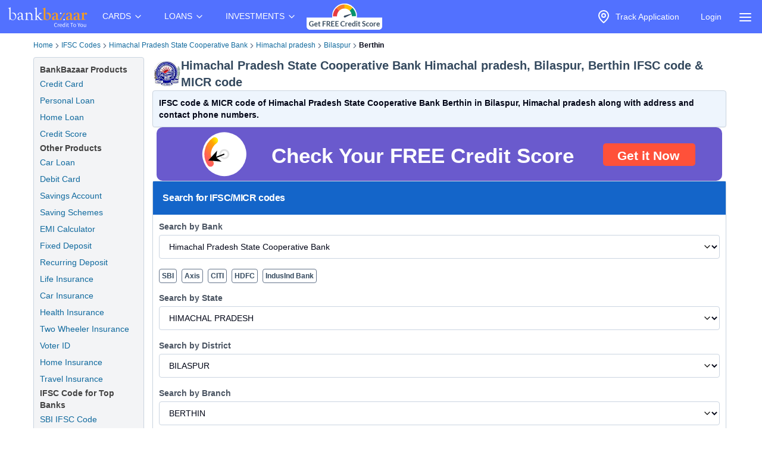

--- FILE ---
content_type: image/svg+xml
request_url: https://static.bankbazaar.com/images/india/infographic/apple-store-button.svg
body_size: 3019
content:
<svg xmlns="http://www.w3.org/2000/svg" width="135" height="40" viewBox="0 0 135 40" xmlns:v="https://vecta.io/nano"><path fill="#a6a6a6" d="M130.197 40H4.729A4.74 4.74 0 0 1 0 35.267V4.726C0 2.12 2.122 0 4.729 0h125.468C132.803 0 135 2.12 135 4.726v30.541c0 2.605-2.197 4.733-4.803 4.733h0z"/><path d="M134.032 35.268a3.83 3.83 0 0 1-3.834 3.83H4.729c-2.119 0-3.839-1.714-3.839-3.83V4.725A3.84 3.84 0 0 1 4.729.89h125.468c2.121 0 3.834 1.72 3.834 3.835l.001 30.543h0z"/><path d="M30.128 19.784c-.029-3.223 2.639-4.791 2.761-4.864-1.511-2.203-3.853-2.504-4.676-2.528-1.967-.207-3.875 1.177-4.877 1.177-1.022 0-2.565-1.157-4.228-1.123-2.14.033-4.142 1.272-5.24 3.196-2.266 3.923-.576 9.688 1.595 12.859 1.086 1.553 2.355 3.287 4.016 3.226 1.625-.067 2.232-1.036 4.193-1.036 1.943 0 2.513 1.036 4.207.997 1.744-.028 2.842-1.56 3.89-3.127 1.255-1.78 1.759-3.533 1.779-3.623-.041-.014-3.387-1.291-3.42-5.154zm-3.2-9.478c.874-1.093 1.472-2.58 1.306-4.089-1.265.056-2.847.875-3.758 1.944-.806.942-1.526 2.486-1.34 3.938 1.421.106 2.88-.717 3.792-1.793zm26.717 21.198h-2.271l-1.244-3.909h-4.324l-1.185 3.909H42.41l4.284-13.308h2.646l4.305 13.308zm-3.89-5.549L48.63 22.48c-.119-.355-.342-1.191-.671-2.507h-.04l-.632 2.507-1.105 3.475h3.573zm14.907.633c0 1.632-.441 2.922-1.323 3.869-.79.843-1.771 1.264-2.942 1.264-1.264 0-2.172-.454-2.725-1.362h-.04v5.055H55.5V25.067l-.079-3.159h1.875l.119 1.521h.04c.711-1.146 1.79-1.718 3.238-1.718 1.132 0 2.077.447 2.833 1.342s1.136 2.074 1.136 3.535zm-2.172.078c0-.934-.21-1.704-.632-2.31a2.18 2.18 0 0 0-1.856-.948c-.526 0-1.004.176-1.431.523a2.42 2.42 0 0 0-.839 1.373c-.066.264-.099.48-.099.65v1.6c0 .698.214 1.287.642 1.768s.984.721 1.668.721c.803 0 1.428-.31 1.875-.928s.672-1.435.672-2.449zm13.209-.078c0 1.632-.441 2.922-1.324 3.869-.789.843-1.77 1.264-2.941 1.264-1.264 0-2.172-.454-2.724-1.362h-.04v5.055h-2.132V25.067l-.079-3.159h1.875l.119 1.521h.04c.71-1.146 1.789-1.718 3.238-1.718 1.131 0 2.076.447 2.834 1.342s1.134 2.074 1.134 3.535zm-2.172.078c0-.934-.211-1.704-.633-2.31-.461-.632-1.078-.948-1.855-.948-.527 0-1.004.176-1.432.523s-.707.807-.838 1.373c-.065.264-.099.48-.099.65v1.6c0 .698.214 1.287.64 1.768s.984.721 1.67.721c.803 0 1.428-.31 1.875-.928s.672-1.435.672-2.449zm14.512 1.106c0 1.132-.393 2.053-1.182 2.764-.867.777-2.074 1.165-3.625 1.165-1.432 0-2.58-.276-3.449-.829l.494-1.777c.936.566 1.963.85 3.082.85.803 0 1.428-.182 1.877-.544s.67-.848.67-1.454c0-.54-.184-.995-.553-1.364s-.98-.712-1.836-1.029c-2.33-.869-3.494-2.142-3.494-3.816 0-1.094.408-1.991 1.225-2.689s1.9-1.048 3.258-1.048c1.211 0 2.217.211 3.02.632l-.533 1.738c-.75-.408-1.598-.612-2.547-.612-.75 0-1.336.185-1.756.553a1.58 1.58 0 0 0-.533 1.205c0 .526.203.961.611 1.303.355.316 1 .658 1.936 1.027 1.145.461 1.986 1 2.527 1.618s.808 1.387.808 2.307zm7.049-4.264h-2.35v4.659c0 1.185.414 1.777 1.244 1.777.381 0 .697-.033.947-.099l.059 1.619c-.42.157-.973.236-1.658.236-.842 0-1.5-.257-1.975-.77s-.711-1.376-.711-2.587v-4.837h-1.4v-1.6h1.4v-1.757l2.094-.632v2.389h2.35v1.602zm10.603 3.119c0 1.475-.422 2.686-1.264 3.633-.883.975-2.055 1.461-3.516 1.461-1.408 0-2.529-.467-3.365-1.401s-1.254-2.113-1.254-3.534c0-1.487.43-2.705 1.293-3.652s2.023-1.422 3.484-1.422c1.408 0 2.541.467 3.396 1.402.818.907 1.226 2.078 1.226 3.513zm-2.212.069c0-.885-.189-1.644-.572-2.277-.447-.766-1.086-1.148-1.914-1.148-.857 0-1.508.383-1.955 1.148-.383.634-.572 1.405-.572 2.317 0 .885.189 1.644.572 2.276.461.766 1.105 1.148 1.936 1.148.814 0 1.453-.39 1.914-1.168.393-.645.591-1.412.591-2.296zm9.142-2.913a3.7 3.7 0 0 0-.672-.059c-.75 0-1.33.283-1.738.85-.355.5-.533 1.132-.533 1.895v5.035h-2.131l.02-6.574-.08-3.021h1.857l.078 1.836h.059c.225-.631.58-1.139 1.066-1.52.475-.343.988-.514 1.541-.514.197 0 .375.014.533.039v2.033zm9.535 2.469a5 5 0 0 1-.078.967h-6.396c.025.948.334 1.673.928 2.173.539.447 1.236.671 2.092.671.947 0 1.811-.151 2.588-.454l.334 1.48c-.908.396-1.98.593-3.217.593-1.488 0-2.656-.438-3.506-1.313s-1.273-2.05-1.273-3.524c0-1.447.395-2.652 1.186-3.613.828-1.026 1.947-1.539 3.355-1.539 1.383 0 2.43.513 3.141 1.539.563.815.846 1.823.846 3.02zm-2.033-.553c.014-.632-.125-1.178-.414-1.639-.369-.593-.936-.889-1.699-.889a2.02 2.02 0 0 0-1.697.869c-.355.461-.566 1.014-.631 1.658h4.441zM49.05 10.009c0 1.177-.353 2.063-1.058 2.658-.653.549-1.581.824-2.783.824-.596 0-1.106-.026-1.533-.078V6.982c.557-.09 1.157-.136 1.805-.136 1.145 0 2.008.249 2.59.747.652.563.979 1.368.979 2.416zm-1.105.029c0-.763-.202-1.348-.606-1.756s-.994-.611-1.771-.611c-.33 0-.611.022-.844.068v4.889c.129.02.365.029.708.029.802 0 1.421-.223 1.857-.669s.656-1.096.656-1.95zm6.964.999c0 .725-.207 1.319-.621 1.785-.434.479-1.009.718-1.727.718-.692 0-1.243-.229-1.654-.689s-.615-1.038-.615-1.736c0-.73.211-1.329.635-1.794s.994-.698 1.712-.698c.692 0 1.248.229 1.669.688.4.446.601 1.022.601 1.726zm-1.087.034c0-.435-.094-.808-.281-1.119-.22-.376-.533-.564-.94-.564a1.05 1.05 0 0 0-.961.564c-.188.311-.281.69-.281 1.138 0 .435.094.808.281 1.119.227.376.543.564.951.564.4 0 .714-.191.94-.574.194-.317.291-.693.291-1.128zm8.943-2.352l-1.475 4.714h-.96l-.611-2.047a15.32 15.32 0 0 1-.379-1.523h-.019a11.15 11.15 0 0 1-.379 1.523l-.649 2.047h-.971l-1.387-4.714h1.077l.533 2.241.32 1.513h.019c.078-.394.207-.896.389-1.503l.669-2.25h.854l.641 2.202.378 1.552h.029a14.83 14.83 0 0 1 .32-1.552l.572-2.202h1.029zm5.433 4.714H67.15v-2.7c0-.832-.316-1.248-.95-1.248-.311 0-.562.114-.757.343s-.291.499-.291.808v2.796h-1.048v-3.366l-.038-1.349h.921l.049.737h.029c.122-.229.304-.418.543-.569a1.77 1.77 0 0 1 .95-.265c.44 0 .806.142 1.097.427.362.349.543.87.543 1.562v2.824zm2.89 0h-1.047V6.556h1.047v6.877zm6.17-2.396c0 .725-.207 1.319-.621 1.785-.434.479-1.01.718-1.727.718-.693 0-1.244-.229-1.654-.689s-.615-1.038-.615-1.736c0-.73.211-1.329.635-1.794s.994-.698 1.711-.698c.693 0 1.248.229 1.67.688.4.446.601 1.022.601 1.726zm-1.088.034c0-.435-.094-.808-.281-1.119-.219-.376-.533-.564-.939-.564-.422 0-.742.188-.961.564-.188.311-.281.69-.281 1.138 0 .435.094.808.281 1.119.227.376.543.564.951.564.4 0 .713-.191.939-.574.195-.317.291-.693.291-1.128zm6.16 2.362h-.941l-.078-.543h-.029c-.322.433-.781.65-1.377.65-.445 0-.805-.143-1.076-.427-.246-.258-.369-.579-.369-.96a1.46 1.46 0 0 1 .723-1.319c.482-.304 1.16-.453 2.033-.446V10.3c0-.621-.326-.931-.979-.931-.465 0-.875.117-1.229.349l-.213-.688c.438-.271.979-.407 1.617-.407 1.232 0 1.85.65 1.85 1.95v1.736c0 .471.023.846.068 1.124zm-1.088-1.62v-.727c-1.156-.02-1.734.297-1.734.95 0 .246.066.43.201.553s.307.184.512.184a1.06 1.06 0 0 0 .641-.218c.197-.146.318-.331.363-.558.011-.051.017-.113.017-.184zm7.043 1.62h-.93l-.049-.757h-.029c-.297.576-.803.864-1.514.864-.568 0-1.041-.223-1.416-.669s-.562-1.025-.562-1.736c0-.763.203-1.381.611-1.853.395-.44.879-.66 1.455-.66.633 0 1.076.213 1.328.64h.02V6.556h1.049v5.607l.037 1.27zm-1.086-1.988v-.786c0-.136-.01-.246-.029-.33-.059-.252-.186-.464-.379-.635a1.03 1.03 0 0 0-.701-.257c-.391 0-.697.155-.922.466s-.336.708-.336 1.193c0 .466.107.844.322 1.135.227.31.533.465.916.465a1.01 1.01 0 0 0 .828-.388c.202-.239.301-.527.301-.863zm10.049-.408c0 .725-.207 1.319-.621 1.785-.434.479-1.008.718-1.727.718-.691 0-1.242-.229-1.654-.689s-.615-1.038-.615-1.736c0-.73.211-1.329.635-1.794s.994-.698 1.713-.698c.691 0 1.248.229 1.668.688.4.446.601 1.022.601 1.726zm-1.086.034c0-.435-.094-.808-.281-1.119-.221-.376-.533-.564-.941-.564-.42 0-.74.188-.961.564-.188.311-.281.69-.281 1.138 0 .435.094.808.281 1.119.227.376.543.564.951.564.4 0 .715-.191.941-.574.193-.317.291-.693.291-1.128zm6.721 2.362h-1.047v-2.7c0-.832-.316-1.248-.951-1.248a.94.94 0 0 0-.756.343 1.21 1.21 0 0 0-.291.808v2.796h-1.049v-3.366l-.037-1.349h.92l.049.737h.029a1.53 1.53 0 0 1 .543-.569c.285-.176.602-.265.951-.265.439 0 .805.142 1.096.427.363.349.543.87.543 1.562v2.824zm7.053-3.929h-1.154v2.29c0 .582.205.873.611.873.188 0 .344-.016.467-.049l.027.795c-.207.078-.479.117-.814.117-.414 0-.736-.126-.969-.378s-.35-.676-.35-1.271V9.504h-.689v-.785h.689v-.864l1.027-.31v1.173h1.154v.786zm5.548 3.929h-1.049v-2.68c0-.845-.316-1.268-.949-1.268-.486 0-.818.245-1 .735-.031.103-.049.229-.049.377v2.835h-1.047V6.556h1.047v2.841h.02a1.58 1.58 0 0 1 1.416-.775 1.46 1.46 0 0 1 1.078.427c.355.355.533.883.533 1.581v2.803zm5.723-2.58a2.53 2.53 0 0 1-.039.475h-3.143c.014.466.164.821.455 1.067.266.22.609.33 1.029.33.465 0 .889-.074 1.271-.223l.164.728c-.447.194-.973.291-1.582.291-.73 0-1.305-.215-1.721-.645s-.625-1.007-.625-1.731c0-.711.193-1.303.582-1.775.406-.504.955-.756 1.648-.756.678 0 1.193.252 1.541.756.281.4.42.895.42 1.483zm-1-.271a1.41 1.41 0 0 0-.203-.805c-.182-.291-.459-.437-.834-.437-.342 0-.621.142-.834.427-.174.227-.277.498-.311.815h2.182z" fill="#fff"/></svg>